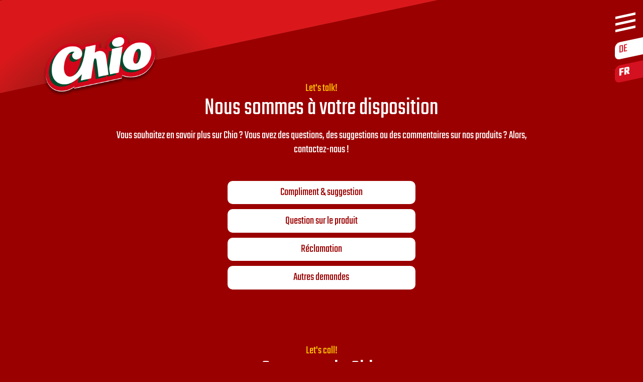

--- FILE ---
content_type: text/html; charset=utf-8
request_url: https://www.chio.ch/fr/contact.html
body_size: 11037
content:
<!DOCTYPE html>
<html lang="fr">
<head>


      <meta charset="utf-8">
    <title>Contact - Chio Chips, Chio Tortillas, Chio Dips, Chio Mikrowellen Popcorn, Chio Taccos</title>
    <base href="https://www.chio.ch/">

          <meta name="robots" content="index,follow">
      <meta name="description" content="">
      <meta name="generator" content="Contao Open Source CMS">
      <meta http-equiv="x-ua-compatible" content="ie=edge">
    
    <meta name="viewport" content="width=device-width,initial-scale=1.0">
        <link rel="stylesheet" href="files/theme/css/animate.min.css?v=7f814aac"><link rel="stylesheet" href="files/theme/css/micromodal.css?v=b9524d45"><link rel="stylesheet" href="assets/css/files_theme_scss_styles-2025-08-26-11-28.scss.css?v=268eff75"><link rel="stylesheet" href="files/theme/css/all.css?v=d6e36828">    <script src="https://code.jquery.com/jquery-3.5.1.min.js" integrity="sha256-9/aliU8dGd2tb6OSsuzixeV4y/faTqgFtohetphbbj0=" crossorigin="anonymous" referrerpolicy="no-referrer"></script>
<script>window.jQuery || document.write('<script src="assets/jquery/js/jquery.min.js">\x3C/script>')</script>
    <link rel="alternate" hreflang="de" href="http://www.chio.ch/de/kontakt.html">
<link rel="alternate" hreflang="fr" href="http://www.chio.ch/fr/contact.html">
<link rel="shortcut icon" type="image/x-icon" href="share/favicon-chio-ch-fr.ico"><link rel="apple-touch-icon" href="share/favicon-apple-touch-icon-chio-ch-fr.png">
      
</head>
<body id="top" class="mac chrome blink ch131 kontakt" itemscope itemtype="http://schema.org/WebPage">

      
    <div id="wrapper">

                        <header id="header" itemscope itemtype="http://schema.org/WPHeader">
            <div class="inside">
              

<div id="topbar" class="top-bar">
	<a class="logo-wrap" href="/" title="Have Some Chio"><span></span></a>
</div>
<!-- indexer::stop -->
<nav class="mod_changelanguage country_icons block" itemscope="" itemtype="http://schema.org/SiteNavigationElement">


<ul class="level_1">
            <li class="lang-de first"><a href="http://www.chio.ch/de/kontakt.html" title="Kontakt" class="lang-de first" hreflang="de" lang="de" itemprop="url"><span itemprop="name">DE</span></a></li>
                <li class="lang-fr active last"><strong class="lang-fr active last" itemprop="name">FR</strong></li>
      </ul>

</nav>
<!-- indexer::continue -->

<div class="nav-icon">
  <div></div>
</div></div><div class="ce_rsce_wrapperStart overlay block"  id="mainNav">    <div class="ce_nodes overlay-content">


<!-- indexer::stop -->
<nav class="mod_navigation block" itemscope itemtype="http://schema.org/SiteNavigationElement">

  
  <a href="fr/contact.html#skipNavigation2" class="sr-only">Aller au contenu</a>

  <ul class="level_1">
<li class="sibling first">
  <a href="fr/" title="Page d'accueil" class="sibling first">
Page d'accueil</a>
  </li>
<li class="submenu nonavlink nofilter sibling">
  <span class="submenu nonavlink nofilter sibling">Produits</span>
  <ul class="level_2">
<li class="productlist first">
  <a href="fr/produits/specialites.html" title="Spécialités" class="productlist first">
Spécialités</a>
  </li>
<li class="productlist">
  <a href="fr/produits/tortillas-dips.html" title="Tortillas &amp; Dips" class="productlist">
Tortillas & Dips</a>
  </li>
<li class="productlist">
  <a href="fr/produits/baked-popcorn.html" title="Baked &amp; Popcorn" class="productlist">
Baked & Popcorn</a>
  </li>
<li class="productlist last">
  <a href="fr/produits/chips.html" title="Chips" class="productlist last">
Chips</a>
  </li>
<div class="imprint">
	<a href="https://www.intersnack.de/standard/home/"><img src="/files/theme/icons/intersnack_logo.svg" title="Intersnack Logo" alt="Intersnack Logo"></a>
	<span>© 2020 Intersnack Knabber-Gebäck GmbH & Co. KG</span>
</div>
</ul>
</li>
<li class="sibling">
  <a href="https://www.chio.com/fr/packaging.html" title="Engagement en matière d'emballage" class="sibling">
Engagement en matière d'emballage</a>
  </li>
<li class="active active submenu kontakt last">
  <span class="active active submenu kontakt last">Contact</span>
  <ul class="level_2">
<li class="legal first">
  <a href="fr/contact/compliment-suggestion.html" title="Compliment &amp; suggestion" class="legal first">
Compliment & suggestion</a>
  </li>
<li class="legal">
  <a href="fr/contact/question-sur-le-produit.html" title="Question sur le produit" class="legal">
Question sur le produit</a>
  </li>
<li class="legal">
  <a href="fr/contact/reclamation.html" title="Réclamation" class="legal">
Réclamation</a>
  </li>
<li class="legal last">
  <a href="fr/contact/autres-demandes.html" title="Autres demandes" class="legal last">
Autres demandes</a>
  </li>
<div class="imprint">
	<a href="https://www.intersnack.de/standard/home/"><img src="/files/theme/icons/intersnack_logo.svg" title="Intersnack Logo" alt="Intersnack Logo"></a>
	<span>© 2020 Intersnack Knabber-Gebäck GmbH & Co. KG</span>
</div>
</ul>
</li>
<div class="imprint">
	<a href="https://www.intersnack.de/standard/home/"><img src="/files/theme/icons/intersnack_logo.svg" title="Intersnack Logo" alt="Intersnack Logo"></a>
	<span>© 2020 Intersnack Knabber-Gebäck GmbH & Co. KG</span>
</div>
</ul>

  <a id="skipNavigation2" class="sr-only">&nbsp;</a>

</nav>
<!-- indexer::continue -->

    </div>
</div>
<div class="header__bg"></div>
            </div>
          </header>
              
      
              <div class="container" id="container">
          
                      <main id="main" itemscope itemtype="http://schema.org/WebPageElement" itemprop="mainContentOfPage">
              <div class="inside">
                

<div id="popup" style="display: none;">
	<div class="popup">
		 <span id="close-popup"><i class="fa-regular fa-circle-xmark"></i></span>
		<h2 id="popup-heading"></h2>
		<p id="popup-text" class="mb-3"></p>
		<button id="confirm-btn" class="btn">OK</button>
	</div>
</div>


  <div class="mod_article intro moretop first block" id="article-122">
    
          <div class="ce_rsce_introText first block">
    	<h1><span>Let's talk!</span>Nous sommes à votre disposition</h1>
    	<p>Vous souhaitez en savoir plus sur Chio ? Vous avez des questions, des suggestions ou des commentaires sur nos produits ? Alors, contactez-nous !</p></div><div class="ce_rsce_wrapperStart px-3 block" >
<div class="ce_hyperlink contact_btn block">

        
  
        <a href="fr/contact/compliment-suggestion.html" class="hyperlink_txt" title="Compliment & suggestion">Compliment & suggestion</a>
    

</div>

<div class="ce_hyperlink contact_btn block">

        
  
        <a href="fr/contact/question-sur-le-produit.html" class="hyperlink_txt" title="Question sur le produit">Question sur le produit</a>
    

</div>

<div class="ce_hyperlink contact_btn block">

        
  
        <a href="fr/contact/reclamation.html" class="hyperlink_txt" title="Réclamation">Réclamation</a>
    

</div>

<div class="ce_hyperlink contact_btn block">

        
  
        <a href="fr/contact/autres-demandes.html" class="hyperlink_txt" title="Autres demandes">Autres demandes</a>
    

</div>
</div>    
      </div>



  <div class="mod_article intro last block" id="article-123">
    
          <div class="ce_rsce_introText first last block">
    	<h1><span>Let's call!</span>Contacter la Chio</h1>
    	<p>0800 20 50 80</p></div>    
      </div>

              </div>
                          </main>
          
                                
                                
                  </div>
      
      
                        <footer id="footer" itemscope itemtype="http://schema.org/WPFooter">
            <div class="inside">
              
<div class="copyright-wrapper bg-dark padding-top-large padding-bottom-small">
	<div class="row max-width is-relative">
		<div class="copyright-inner">
			<a href="" class="footerlogo"><span></span></a>
			<ul class="menu align-left">
			  <li><a href="fr/conditions-de-participation.html">Conditions de participation</a></li>
			  <li><a href="fr/protection-des-donnees.html">Protection des données</a></li>
			  <li><a href="fr/imprimer.html">Imprimer</a></li>				  						  
			</ul>
			<ul class="social-list inline round">
				<li><a href="https://www.facebook.com/Chio.ch.snacks" class="" target="_blank"><img src="files/theme/img/facebook.svg"></a></li>
			</ul>
		</div>
	</div>		
</div>
<div class="footer-raster"></div>            </div>
          </footer>
              
    </div>

      
  
<script src="assets/jquery-ui/js/jquery-ui.min.js?v=1.12.1.1"></script>
<script>
  jQuery(function($) {
    $(document).accordion({
      active: false,
      heightStyle: 'content',
      header: '.toggler',
      collapsible: true,
      create: function(event, ui) {
        ui.header.addClass('active');
        $('.toggler').attr('tabindex', 0);
      },
      activate: function(event, ui) {
        ui.newHeader.addClass('active');
        ui.oldHeader.removeClass('active');
        $('.toggler').attr('tabindex', 0);
      }
    });
  });
</script>
<script>
$(document).ready(function(){
	$(".nav-icon").click(function(){
		$("body").toggleClass("overflow-hidden nav-open");
	});
	$("span.nonavlink").click(function(){
		$(this).next(".level_2").slideToggle("fast");
		$(this).children("span.nonavlink").toggleClass("closed open");
	});
});

$(document).scroll( function() {
    var scrollTop = $(this).scrollTop();
    var closestElement = $(this).find('.mod_article').filter( function() {
        return $(this).offset().top > scrollTop;      
    }).first();
                            
    if( closestElement.hasClass('white'))
        $('.hamburger-icon').removeClass('white').addClass('black');
    else
        $('.hamburger-icon').removeClass('black').addClass('white');
});
</script>
<script src="files/theme/js/functions.js?v=3fb84564"></script><script src="files/theme/js/wow.min.js?v=e4786d96"></script><script type="application/ld+json">{"@context":{"contao":"https:\/\/schema.contao.org\/"},"@type":"contao:Page","contao:pageId":79,"contao:noSearch":false,"contao:protected":false,"contao:groups":[],"contao:fePreview":false}</script>
<script>
	document.addEventListener('scroll', function () {
	    const topBar = document.querySelector('.top-bar');
	    if (window.scrollY > 200) {
	        topBar.classList.add('scrolled');
	    } else {
	        topBar.classList.remove('scrolled');
	    }
	});
	new WOW().init();
</script>
<script> 
var $buoop = {required:{e:-4,f:-3,o:-3,s:-1,c:-3},insecure:true,api:2020.10 }; 
function $buo_f(){ 
 var e = document.createElement("script"); 
 e.src = "//browser-update.org/update.min.js"; 
 document.body.appendChild(e);
};
try {document.addEventListener("DOMContentLoaded", $buo_f,false)}
catch(e){window.attachEvent("onload", $buo_f)}
</script>

</body>
</html>


--- FILE ---
content_type: application/javascript
request_url: https://www.chio.ch/files/theme/js/functions.js?v=3fb84564
body_size: 2922
content:
$(".infoclose").click(function(){
  $(".prod_infobox").hide();
});


// POPUP //
let targetUrl = ""; // Variable zur Speicherung der Ziel-URL

function showPopup(url) {
    targetUrl = url; // Speichert die Ziel-URL korrekt in der Variablen
    const popup = document.getElementById('popup');
    const popupText = document.getElementById('popup-text');
    const popupHeading = document.getElementById('popup-heading');

    // Sprache erkennen und entsprechenden Hinweistext anzeigen
    const lang = document.documentElement.lang || 'de';
    let message = "Du wirst jetzt zu einer externen Seite weitergeleitet. Bitte beachte, dass wir keinen Einfluss auf die Inhalte und die Datenverarbeitung der verlinkten Seiten haben. Weitere Informationen findest Du in unseren <a href=\"https://www.chio.at/datenschutz.html\" target=\"_blank\">Datenschutzbestimmungen</a>.";
    let heading = "Weiterleitungshinweis";
    
    if (lang === 'fr') {
        message = "Vous allez être redirigé vers un site externe. Veuillez noter que nous n'avons aucune influence sur le contenu et le traitement des données de ces sites. Pour plus d'informations, consultez notre <a href=\"https://www.chio.at/datenschutz.html\" target=\"_blank\">politique de confidentialité</a>.";
        heading = "Avis de redirection";
    }

    popupText.innerHTML = message;
    popupHeading.innerText = heading;
    popup.style.display = 'block';

    // Event-Listener für ESC-Taste
    document.addEventListener('keydown', handleEscapeKey);
}

function handleEscapeKey(event) {
    if (event.key === 'Escape') { // prüft, ob ESC gedrückt wurde
        closePopup();
    }
}

// Automatische Erkennung externer Links
document.addEventListener('click', (event) => {
    const link = event.target.closest('a'); // Prüft, ob ein <a>-Element geklickt wurde
    if (
        link &&
        link.href &&
        !link.href.includes('chio.ch') &&
        !link.href.startsWith('javascript:') && // Ausschluss von JS-Links
        !link.getAttribute('href').startsWith('#') // Ausschluss von Anker-Links
    ) {
        event.preventDefault(); // Verhindert sofortiges Weiterleiten
        showPopup(link.href);
    }
});

// Event-Listener für die OK-Schaltfläche
document.getElementById('confirm-btn').addEventListener('click', redirectToLink);

// Event-Listener für die Schließen-Schaltfläche (X)
document.getElementById('close-popup').addEventListener('click', closePopup);

function redirectToLink() {
    if (targetUrl) {
        window.open(targetUrl, '_blank'); // Öffnet die gespeicherte URL im neuen Tab
        closePopup();
    }
}

function closePopup() {
    document.getElementById('popup').style.display = 'none';
    document.removeEventListener('keydown', handleEscapeKey); // entfernt den ESC-Listener
    targetUrl = ""; // setzt die Ziel-URL zurück
}


--- FILE ---
content_type: image/svg+xml
request_url: https://www.chio.ch/files/theme/icons/intersnack_logo.svg
body_size: 14288
content:
<?xml version="1.0" encoding="UTF-8" standalone="no"?>
<svg
   xmlns:svg="http://www.w3.org/2000/svg"
   xmlns="http://www.w3.org/2000/svg"
   version="1.1"
   width="552.86084"
   height="305.08624"
   id="svg3942">
  <defs
     id="defs3944" />
  <g
     transform="translate(-73.56958,-379.81904)"
     id="layer1">
    <path
       d="m 463.39052,384.82664 c -39.72475,-0.27088 -76.84816,6.68832 -80.96154,22.31082 -7.95012,30.21712 -7.10992,115.64251 0.27153,142.14657 7.4595,26.76053 62.23807,23.33167 70.00979,14.25539 6.50058,-7.59332 9.89071,-32.61026 5.43062,-42.90193 -0.18955,-0.17849 -0.46432,-0.56012 -1.26714,-0.18102 -17.59505,10.6596 -33.57127,12.76196 -39.96034,12.76196 -4.79461,0 -9.19254,-1.0972 -13.4408,-3.39413 -7.13613,-3.83569 -10.92688,-12.08679 -9.23206,-20.04806 2.60916,-12.22064 16.832,-17.10905 25.88598,-18.05682 18.40901,-1.92899 32.44195,10.05507 35.88737,12.94299 1.15962,0.9812 2.58875,-0.78243 1.67444,-1.67445 -33.17192,-27.52988 -38.23284,-65.0706 -36.1589,-78.51776 4.75,-30.74117 27.42799,-33.10281 43.85228,-6.78828 13.78168,22.08859 18.23947,52.30619 9.0963,79.46812 -0.42372,1.25998 1.98596,1.8614 2.39852,0.72409 12.73357,-37.82156 28.72012,-53.15696 43.76178,-58.87702 18.20832,-6.91315 33.43014,-2.06892 24.03051,25.02613 -3.76878,10.83802 -17.24094,30.73379 -54.17047,41.90631 -1.25998,0.37912 -0.84609,1.52162 -0.67883,1.90072 0.30106,0.70246 1.66978,0.15284 3.66567,-0.22628 11.00527,-2.05163 40.19177,-7.09306 42.85667,6.0642 3.24473,16.02287 -19.48351,38.69101 -51.95296,7.69338 -0.47948,-0.39026 -1.29206,-0.17502 -1.44817,0.22628 -5.53052,12.2095 -0.84574,37.6928 8.59849,42.76616 15.11971,8.1285 63.5,5.38479 70.14555,-15.47728 8.1508,-25.55629 9.43301,-120.77964 2.30802,-137.30427 -7.25636,-16.83474 -55.58091,-26.43882 -100.60231,-26.74582 z m -22.35606,32.90053 c -5.54916,0.2352 -7.3353,10.81082 -6.83354,17.78529 1.05926,14.61794 8.43906,34.99196 28.42027,58.01717 0.0892,0.0669 0.20527,0.0905 0.31678,0.0905 0.2007,0 0.36335,-0.11557 0.45255,-0.27153 4.62733,-33.86323 -5.60932,-62.06486 -15.47727,-71.91051 -2.74574,-2.74296 -5.02908,-3.78933 -6.87879,-3.71093 z m 89.37901,33.85089 c -3.20569,-0.0585 -7.74707,1.70323 -10.63497,3.66567 -9.03169,6.12147 -21.2506,19.71544 -30.72828,41.00121 l 0.0452,0 c -0.2899,0.61327 0.2079,0.6316 0.49781,0.49781 17.76233,-8.88673 39.43287,-28.08676 43.58076,-37.74284 2.34155,-5.45246 0.44512,-7.36332 -2.76057,-7.42185 z m -104.76578,51.50041 c -3.38967,0.11151 -6.57567,1.02113 -9.82038,2.76057 -1.91783,1.03697 -4.2074,3.10677 -4.88756,5.88318 -0.50177,1.99587 -0.0598,4.03421 1.26715,6.01894 2.16314,3.23356 7.49117,5.3375 12.98824,5.15909 1.10388,-0.0335 2.1991,-0.1502 3.25837,-0.36204 9.55573,-1.94014 21.38535,-8.64111 22.31081,-9.23206 0.79166,-0.51293 1.04089,-0.89983 0.27154,-1.3124 -4.46008,-3.03287 -11.74849,-6.47932 -16.69917,-7.7839 -3.28934,-0.85856 -6.0687,-1.22058 -8.689,-1.13138 z m 81.73089,10.4087 c -4.16732,0.075 -8.91761,0.504 -13.84809,1.3124 l 0,0.0452 c -0.32337,-0.0101 -0.57717,0.19675 -0.58832,0.49781 0,0.0892 0.023,0.14816 0.0452,0.22628 11.74118,16.17898 28.66028,11.91817 29.5969,2.98684 0.37564,-3.57993 -6.03765,-5.23349 -15.20575,-5.06858 z"
       id="path334"
       style="fill:#da291c;fill-opacity:1;fill-rule:nonzero;stroke:none" />
    <path
       d="m 304.44075,667.27092 c 0,5.54165 0,6.33332 5.54166,6.46713 2.89905,0.12281 3.69073,0.12281 3.69073,2.2412 0,1.97357 -0.79168,2.24118 -2.1074,2.24118 -1.98474,0 -10.69306,-0.39025 -12.53284,-0.39025 -1.98475,0 -11.35093,0.39025 -13.20187,0.39025 -0.92547,0 -1.83978,-0.13381 -1.83978,-1.85094 0,-2.50878 0.91431,-2.50878 4.48238,-2.63144 2.10738,-0.13381 2.37499,-0.53521 2.37499,-5.1514 l 0,-28.89024 -0.13381,-2.37499 c 0,-4.35973 -0.39027,-5.80926 -3.69073,-6.07688 -2.77641,-0.25646 -3.70187,-0.12281 -3.70187,-1.97358 0,-2.5088 1.58332,-2.5088 4.22592,-2.64261 3.30046,-0.13381 9.49999,-0.79166 13.59213,-1.71714 0.4014,0 1.05926,-0.13381 1.71713,-0.13381 1.58333,0 1.58333,1.32687 1.58333,3.56807 l 0,9.63378 c 3.82453,-11.87498 11.74119,-13.72592 14.7852,-13.72592 4.34859,0 8.17311,2.77641 8.17311,7.2588 0,3.43425 -2.37499,6.46712 -5.94305,6.46712 -3.82454,0 -4.48241,-2.6426 -5.27407,-5.27405 -0.39026,-1.46069 -1.44954,-1.71713 -2.24119,-1.71713 -4.35975,0 -7.25879,8.17311 -7.64906,9.23238 -2.11854,5.54167 -1.85094,15.96712 -1.85094,17.41664 l 0,9.6338 z m 246.65855,-3.1979 c -0.92547,0 -1.58334,0.79165 -1.71714,1.19307 -2.1074,3.16668 -5.27405,7.91666 -13.32452,7.91666 -12.93425,0 -15.17543,-12.6778 -15.17543,-22.96946 0,-14.64024 5.94305,-22.6907 14.38378,-22.6907 0.21185,0 0.45714,0.0101 0.72475,0.0223 l 0.0101,0.0101 c 5.58628,0.39027 5.30752,3.09977 5.57513,4.73886 0.28989,4.06981 0.72476,8.13965 6.08801,8.13965 3.92487,0 5.66432,-2.7541 5.66432,-5.65317 0,-4.38203 -4.41549,-7.78284 -10.80457,-9.45539 -4.89494,-1.28228 -9.93485,-0.84741 -9.93485,-0.84741 -17.6062,1.24883 -27.40725,15.92252 -27.40725,29.3028 0,11.60738 7.78286,26.12496 25.99117,26.12496 15.96712,0 21.77638,-11.21712 21.77638,-14.11619 0,-1.05926 -0.92546,-1.71712 -1.85093,-1.71712 m -73.90563,3.46135 c -4.49353,3.43427 -5.94307,3.95833 -7.91665,3.95833 -4.88379,0 -7.3926,-4.48239 -7.3926,-8.84213 0,-8.84212 8.97593,-12.80045 15.69952,-13.45831 l -0.39027,18.34211 z m 20.31572,3.30046 c -0.39027,0 -0.91433,0.39026 -1.71715,1.31573 -0.65785,0.79165 -0.91432,1.44953 -2.49764,1.44953 -3.04403,0 -3.04403,-2.375 -2.91022,-7.38145 l 0.53521,-26.00232 c 0.12281,-6.58977 -3.04401,-15.95597 -21.50879,-15.95597 -0.95891,0 -10.03518,-0.18955 -15.77755,4.44896 -1.95129,1.57215 -3.28931,4.06981 -3.28931,5.9542 0,2.89906 1.73944,5.65317 5.6643,5.65317 5.36327,0 5.79813,-4.06984 6.08802,-8.13967 0.10036,-0.56866 0.12266,-1.28228 0.36797,-1.97359 0.65787,-1.41609 2.24119,-2.78754 6.41138,-2.78754 6.60094,0 8.97593,3.83565 8.84212,11.2171 l -0.13381,7.3926 c -24.27403,3.43428 -28.89022,15.69953 -28.89022,21.50879 0,6.19953 4.61619,12.27639 12.26524,12.27639 5.94308,0 9.37733,-2.91022 16.49117,-8.97593 0.40142,2.89907 1.19307,8.97593 10.96067,8.97593 8.18428,0 10.81571,-5.28521 10.81571,-7.25878 0,-1.19308 -1.05926,-1.71715 -1.71712,-1.71715 M 104.00323,656.31806 c 0,1.31573 0.26761,13.06805 0.65788,14.65139 0.53519,2.10738 2.5088,2.36385 6.86852,2.36385 1.97359,0 3.69072,0 3.69072,2.38615 0,2.10738 -1.44953,2.49765 -3.56806,2.49765 -0.91432,0 -12.755857,-0.39027 -15.398471,-0.39027 -2.374992,0 -13.056899,0.39027 -15.309246,0.39027 -1.449528,0 -2.374993,-0.39027 -2.374993,-2.10741 0,-2.375 0.791655,-2.50878 4.749986,-2.50878 3.958345,0 5.017606,-0.39027 5.541654,-3.43428 0.535228,-2.76525 0.535228,-12.75586 0.535228,-16.32392 l 0,-30.08331 c 0,-8.05046 0,-9.89025 -5.017607,-9.89025 -3.434268,0 -4.225923,0 -4.225923,-2.50879 0,-2.25235 1.583324,-2.25235 2.252333,-2.25235 1.97359,0 11.205984,0.40142 13.324521,0.40142 2.631448,0 13.291068,-0.40142 15.666058,-0.40142 1.58334,0 2.50881,0.26761 2.50881,1.98473 0,1.58334 -0.13382,2.5088 -3.30048,2.5088 -5.40786,0 -6.46712,0.52408 -6.46712,12.00881 l -0.13381,30.70771 z M 255.88712,627.5014 c 6.60091,0 8.70833,6.46714 8.70833,10.15786 0,4.62734 -2.89907,4.62734 -8.70833,4.62734 l -11.48474,0 c 1.05927,-6.60093 3.95834,-14.7852 11.48474,-14.7852 m 19.40139,36.47239 c -0.92547,0 -1.59449,0.79167 -1.71715,1.18192 -2.10739,3.16666 -5.28519,7.91665 -13.33566,7.91665 -12.9231,0 -16.52462,-12.66663 -16.52462,-22.9583 0,-1.33802 0.0668,-2.598 0.16726,-3.83567 l 31.33212,0 c 0.73593,-0.34567 1.25998,-1.03698 1.25998,-2.40845 0,-4.62734 -5.40784,-19.5352 -20.71712,-19.5352 -11.78577,0 -22.42307,8.83099 -25.47825,21.94365 0,0 -0.91432,3.15549 -0.91432,7.40375 0,11.60738 7.794,26.12496 26.00233,26.12496 15.96712,0 21.76523,-11.21712 21.76523,-14.11617 0,-1.05928 -0.91431,-1.71714 -1.83979,-1.71714 M 591.19101,638.7687 c 1.97361,-1.97359 3.95833,-3.95833 3.95833,-5.54165 0,-1.58334 -1.83978,-2.37499 -3.56806,-2.77641 -1.58334,-0.39027 -3.15551,-0.91432 -3.15551,-2.36384 0,-1.71715 0.7805,-2.25235 3.28931,-2.25235 1.44954,0 6.46713,0.4014 9.9014,0.4014 2.10738,0 8.70833,-0.4014 9.63379,-0.4014 1.31572,0 2.49764,0.26759 2.49764,2.37499 0,1.71714 -1.70598,2.2412 -3.55691,2.2412 -1.97361,0 -5.40786,0.79167 -13.45832,8.71948 l -5.67548,5.5305 16.6473,19.80279 c 5.54165,6.99119 6.86853,8.17311 11.21713,9.2324 1.85093,0.39025 2.50879,0.79165 2.50879,2.37499 0,1.58332 -0.52406,2.10739 -1.98474,2.10739 -2.49765,0 -9.19893,-0.39026 -12.098,-0.39026 -3.03285,0 -12.14258,0.39026 -12.66663,0.39026 -1.05929,0 -2.5088,-0.25646 -2.5088,-2.10739 0,-1.85094 1.19307,-2.24118 2.37499,-2.24118 1.98474,-0.13381 2.89906,-0.26762 2.89906,-1.1931 0,-1.18192 -1.31574,-3.16665 -1.97359,-4.22593 l -11.37324,-16.91488 -4.51583,4.38203 0,12.53285 c 0,4.35974 0.52405,5.41903 2.89904,5.41903 1.97361,0 3.03288,0.13381 3.03288,1.97357 0,1.58334 -0.52407,2.375 -2.63146,2.375 -1.85093,0 -9.37733,-0.39026 -11.09448,-0.39026 -1.58333,0 -9.23237,0.39026 -10.6819,0.39026 -1.44953,0 -2.37499,-0.52407 -2.37499,-1.97358 0,-2.11855 0.52404,-2.37499 4.48237,-2.37499 2.375,0 2.77641,-0.92548 2.77641,-8.97594 l 0,-43.66428 c 0,-2.11854 0,-3.70188 -1.05926,-4.49353 -1.19308,-0.79167 -4.2148,-0.65786 -5.54167,-0.65786 -0.92546,0 -1.31573,-0.26761 -1.31573,-2.1074 0,-1.58333 0.52407,-2.11854 2.50881,-2.375 3.28932,-0.4014 5.40785,-0.66901 8.70831,-1.19308 2.63147,-0.39024 6.19953,-1.44953 8.17313,-1.44953 2.375,0 2.11854,0.79168 2.11854,7.78287 l 0,33.77403 11.60737,-11.7412 z m -158.68327,29.82018 c 0,4.8838 0.13381,5.14024 4.09214,5.14024 2.24118,0 3.16665,0.2676 3.16665,2.25236 0,1.71712 -0.52405,2.2412 -1.97358,2.2412 -1.85094,0 -10.69305,-0.40142 -12.4102,-0.40142 -1.85095,0 -9.76759,0.40142 -11.48473,0.40142 -1.18192,0 -2.2412,-0.26763 -2.2412,-2.11854 0,-2.24121 1.19308,-2.37502 3.69073,-2.37502 3.04402,0 3.04402,-1.44952 3.04402,-5.79811 l 0,-26.25876 c 0,-6.9912 -0.79167,-12.00881 -5.94309,-12.00881 -6.33331,0 -11.0833,6.8574 -12.80044,10.69308 -1.58334,3.55691 -1.44953,8.0393 -1.44953,10.94951 l 0,17.01524 c 0,4.62734 0,5.15141 3.70187,5.40785 1.97358,0.13381 3.03287,0.2676 3.03287,2.25236 0,1.58332 -0.53521,2.2412 -2.24121,2.2412 -1.98473,0 -10.42545,-0.40142 -12.14259,-0.40142 -1.71713,0 -9.23238,0.40142 -10.82686,0.40142 -1.70597,0 -2.36385,-0.65788 -2.36385,-2.11854 0,-1.97361 1.04811,-2.24121 3.69073,-2.37502 3.42312,-0.12252 3.42312,-1.04811 3.42312,-6.72358 l 0,-27.31805 c 0,-6.19953 0,-7.78283 -3.69073,-8.03931 -2.37501,-0.13381 -3.03285,-0.53521 -3.03285,-2.11855 0,-2.37499 0.26761,-2.37499 4.8838,-2.76524 3.30045,-0.26761 6.85737,-0.79167 10.02404,-1.44953 0.52405,0 3.16667,-0.53521 3.55692,-0.53521 0.93661,0 1.46069,0.65787 1.59447,1.05926 0.25646,0.79168 0.39027,1.18195 0.39027,5.40787 l 0,5.80926 c 3.70187,-7.2588 10.16901,-12.27639 18.47592,-12.27639 11.08331,0 15.83331,6.19953 15.83331,16.36852 l 0,27.44071 z m -65.69376,-33.15519 c 0.0557,4.04753 -0.65787,4.85034 -2.10739,4.85034 -1.05929,0 -1.89555,-0.2676 -2.24121,-3.70187 -0.72475,-7.0135 -6.86852,-8.63027 -11.61852,-8.63027 -4.61619,0 -8.1731,3.57923 -8.1731,8.32921 0,5.01761 3.2893,6.85739 8.84211,8.30691 9.48885,2.50881 18.73238,6.34448 18.73238,17.95188 0,9.49998 -7.00234,17.26052 -19.13378,17.26052 -4.8838,0 -7.64906,-1.04811 -10.42547,-2.49762 -2.5088,-1.32689 -2.76526,-1.32689 -3.43427,-1.32689 -0.39025,0 -0.91431,0 -2.50879,1.44952 -0.39026,0.2676 -1.70599,1.32688 -2.76526,1.32688 -0.92546,0 -1.58332,-0.65786 -1.58332,-1.71713 0,-0.65786 0.40139,-3.69073 0.52405,-4.35974 0.2676,-2.76524 0.66902,-8.03931 0.66902,-9.89025 0,-2.89906 0,-4.22592 2.2412,-4.22592 1.58331,0 2.10738,0.5352 2.37499,3.70187 1.04811,13.19071 10.94951,13.45832 13.0569,13.45832 6.19953,0 9.6338,-3.28934 9.6338,-8.03932 0,-6.33331 -4.4824,-8.57452 -11.47358,-10.81572 -8.45186,-2.6426 -15.30926,-5.67545 -15.30926,-15.5657 0,-7.52641 5.27406,-17.0487 16.89258,-17.0487 2.24122,0 5.40786,0.26762 9.2324,2.11855 0.39026,0.25646 2.76526,1.31572 3.16666,1.31572 0.79167,0 1.31572,-0.52406 2.24118,-1.44953 1.05929,-1.05927 1.58334,-1.19307 2.11855,-1.19307 1.04813,0 1.44955,0.79165 1.44955,1.85094 0.12251,2.89904 -0.44603,5.642 -0.40142,8.54107 m -173.77063,-3.5257 c -1.71714,0 -3.43429,0 -3.43429,-1.71714 0,-0.92546 0.26761,-1.31573 2.91022,-3.43427 2.63145,-2.10738 5.79812,-5.14025 10.42547,-13.45831 2.37499,-4.2148 2.89904,-4.61619 3.94717,-4.61619 1.85094,0 1.98474,1.58332 1.98474,5.27405 l 0,12.27639 7.78285,0 c 3.43428,0 3.82453,0 3.82453,1.85093 0,3.69073 -0.12266,3.82454 -2.375,3.82454 l -9.23238,0 -0.65786,27.44069 c -0.13381,7.5264 0.79167,13.32451 5.80927,13.32451 3.16665,0 4.08097,-1.97358 5.40785,-4.61619 0.25645,-0.52405 0.65787,-1.31573 1.71713,-1.31573 1.18194,0 1.83978,0.92546 1.83978,2.10741 0,1.71712 -1.58331,10.96066 -14.64024,10.96066 -12.66666,0 -14.90784,-8.31807 -14.38378,-17.95187 l 1.44953,-29.94948 -2.37499,0 z m -15.00486,36.68089 c 0,4.8838 0.13381,5.14024 4.09214,5.14024 2.24118,0 3.16665,0.2676 3.16665,2.25236 0,1.71712 -0.52405,2.2412 -1.97358,2.2412 -1.85094,0 -10.69305,-0.40142 -12.4102,-0.40142 -1.85095,0 -9.76759,0.40142 -11.48473,0.40142 -1.18192,0 -2.2412,-0.26763 -2.2412,-2.11854 0,-2.24121 1.19308,-2.37502 3.70188,-2.37502 3.03287,0 3.03287,-1.44952 3.03287,-5.79811 l 0,-26.25876 c 0,-6.9912 -0.79167,-12.00881 -5.94309,-12.00881 -6.33331,0 -11.0833,6.8574 -12.80044,10.69308 -1.58334,3.55691 -1.44953,8.0393 -1.44953,10.94951 l 0,17.01524 c 0,4.62734 0,5.15141 3.70187,5.40785 1.97358,0.13381 3.03287,0.2676 3.03287,2.25236 0,1.58332 -0.52406,2.2412 -2.24121,2.2412 -1.98473,0 -10.42545,-0.40142 -12.14259,-0.40142 -1.71713,0 -9.23238,0.40142 -10.82686,0.40142 -1.70597,0 -2.36385,-0.65788 -2.36385,-2.11854 0,-1.97361 1.04811,-2.24121 3.69073,-2.37502 3.43427,-0.12252 3.43427,-1.04811 3.43427,-6.72358 l 0,-27.31805 c 0,-6.19953 0,-7.78283 -3.70188,-8.03931 -2.37501,-0.13381 -3.03285,-0.53521 -3.03285,-2.11855 0,-2.37499 0.26761,-2.37499 4.8838,-2.76524 3.30045,-0.26761 6.85737,-0.79167 10.02404,-1.44953 0.5352,0 3.16667,-0.53521 3.56807,-0.53521 0.92546,0 1.44954,0.65787 1.58332,1.05926 0.25646,0.79168 0.39027,1.18195 0.39027,5.40787 l 0,5.80926 c 3.70187,-7.2588 10.15786,-12.27639 18.47592,-12.27639 11.08331,0 15.83331,6.19953 15.83331,16.36852 l 0,27.44071 z"
       id="path390"
       style="fill:#6e6259;fill-opacity:1;fill-rule:nonzero;stroke:none" />
  </g>
</svg>
